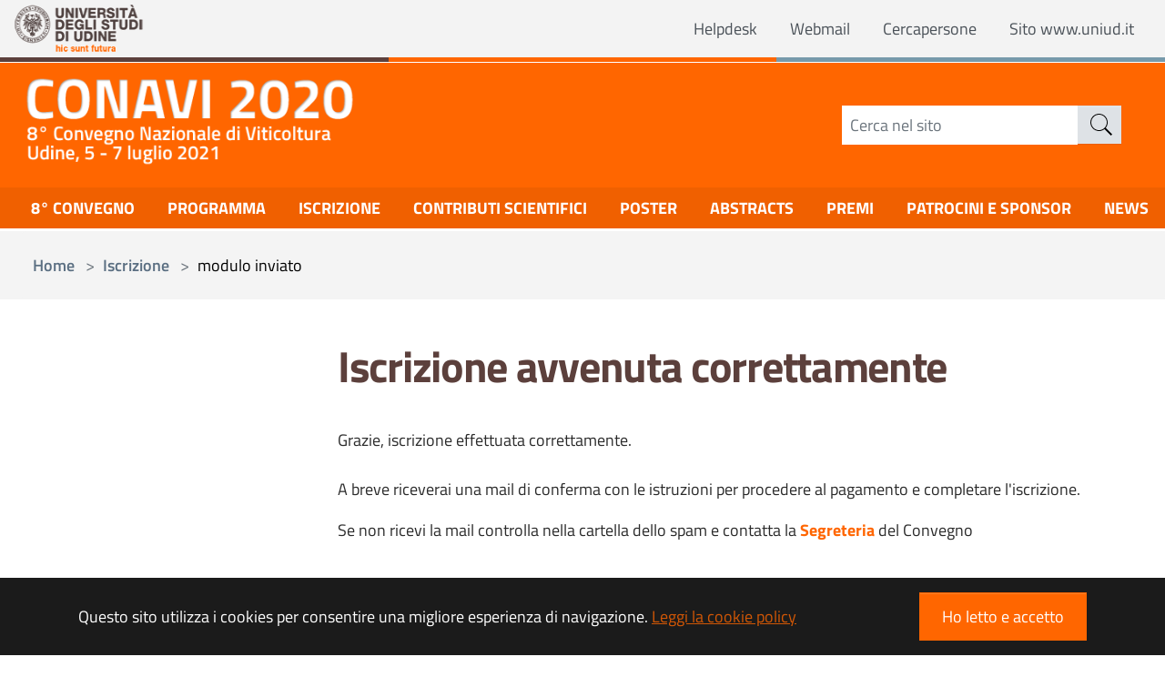

--- FILE ---
content_type: text/html; charset=utf-8
request_url: https://conavi2020.uniud.it/iscrizione/modulo-inviato
body_size: 5524
content:
<!DOCTYPE html>
<html dir="ltr" lang="it">
<head>

<meta charset="utf-8">
<!-- 
	Based on the TYPO3 Bootstrap Package by Benjamin Kott - https://www.bootstrap-package.com/

	This website is powered by TYPO3 - inspiring people to share!
	TYPO3 is a free open source Content Management Framework initially created by Kasper Skaarhoj and licensed under GNU/GPL.
	TYPO3 is copyright 1998-2026 of Kasper Skaarhoj. Extensions are copyright of their respective owners.
	Information and contribution at https://typo3.org/
-->


<link rel="icon" href="/fileadmin/template-site/immagini/favicon.ico" type="image/vnd.microsoft.icon">
<title>modulo inviato - Conavi 2020</title>
<meta http-equiv="x-ua-compatible" content="IE=edge" />
<meta name="generator" content="TYPO3 CMS" />
<meta name="viewport" content="width=device-width, initial-scale=1, minimum-scale=1" />
<meta name="robots" content="index,follow" />
<meta name="twitter:card" content="summary" />
<meta name="apple-mobile-web-app-capable" content="no" />
<meta name="google" content="notranslate" />

<link rel="stylesheet" href="/typo3temp/assets/compressed/merged-a76558986c1c6f9d7fc4d6b165f2f298-d4026d62e84eaa53cd46bb049d11c0a8.css?1731597413" media="all">
<link rel="stylesheet" href="/typo3temp/assets/compressed/merged-d25397208fad8a7e854cf3805309d026-a923b05107040cd6268bb378fc2ca7dc.css?1731960768" media="all">


<script src="/typo3temp/assets/compressed/merged-f18d3f69fac2a098d0056aa9b1ebd55d-76ed8133b538a358fbd4b83ca0d98c5e.js?1731597413"></script>



<link rel="canonical" href="https://conavi2020.uniud.it/iscrizione/modulo-inviato"/>

<script>WebFontConfig={"custom":{"urls":["\/typo3temp\/assets\/bootstrappackage\/fonts\/5d7c92eabc950c7c235c5f94983bc0688d51a3a87a972686e2ef3007975a3c51\/webfont.css","\/typo3temp\/assets\/bootstrappackage\/fonts\/1a5daf154e615d746a446af239538484146b0d0259937458c93d1b2847f3eb6e\/webfont.css"],"families":["Titillium Web:300,400,700","Titillium Web"]},"timeout":1000};(function(d){var wf=d.createElement('script'),s=d.scripts[0];wf.src='/typo3conf/ext/bootstrap_package/Resources/Public/Contrib/webfontloader/webfontloader.js';wf.async=false;s.parentNode.insertBefore(wf,s);})(document);</script>
</head>
<body id="p51" class="page-51 pagelevel-2 language- backendlayout-subnavigation_left layout-default">

<div id="top"></div><div class="body-bg body-bg-top body-bg-type-1"><div id="cookieconsent"><span data-cookieconsent-setting="cookie.expiryDays" data-cookieconsent-value="365"></span><span data-cookieconsent-setting="content.header" data-cookieconsent-value="Cookies used on the website!"></span><span data-cookieconsent-setting="content.message" data-cookieconsent-value="Questo sito utilizza i cookies per consentire una migliore esperienza di navigazione."></span><span data-cookieconsent-setting="content.dismiss" data-cookieconsent-value="Ho letto e accetto"></span><span data-cookieconsent-setting="content.allow" data-cookieconsent-value="Accetto"></span><span data-cookieconsent-setting="content.deny" data-cookieconsent-value="Rifiuto"></span><span data-cookieconsent-setting="content.link" data-cookieconsent-value="Leggi la cookie policy"></span><span data-cookieconsent-setting="content.href" data-cookieconsent-value="https://www.uniud.it/it/pagine-speciali/informativa-cookies"></span><span data-cookieconsent-setting="layout" data-cookieconsent-value="basic"></span><span data-cookieconsent-setting="type" data-cookieconsent-value="info"></span><span data-cookieconsent-setting="position" data-cookieconsent-value="bottom"></span><span data-cookieconsent-setting="revokable" data-cookieconsent-value="0"></span><span data-cookieconsent-setting="static" data-cookieconsent-value="0"></span><span data-cookieconsent-setting="location" data-cookieconsent-value="0"></span><span data-cookieconsent-setting="law.countryCode" data-cookieconsent-value=""></span><span data-cookieconsent-setting="law.regionalLaw" data-cookieconsent-value="1"></span></div><a class="sr-only sr-only-focusable" href="#page-content"><span>Skip to main content</span></a><header id="page-header" class="bp-page-header navbar navbar-mainnavigation navbar-default navbar-top navbar-fixed-top"><div id="header-container" class="container-fluid"><div id="row-before-header" class="container-fluid row-before-header d-none d-lg-block"><div class="row "><div class="col-lg-1"><a target="_blank" href="http://www.uniud.it"><img class="navbar-logo-uniud" src="/fileadmin/theme-bootstrap-italia/images/logo-uniud-white.png" alt="Università degli Studi di Udine, sito ufficiale" title="Università degli Studi di Udine, sito ufficiale" height="52" width="142"></a></div><div class="col-lg-11"><ul id="uniud-nav" class="nav justify-content-end"><li class="nav-item"><a href="https://servizi-informatici.uniud.it/helpdesk" class=nav-link target=_blank>Helpdesk</a></li><li class="nav-item"><a href="https://www.outlook.com/uniud.it" class=nav-link target=_blank>Webmail</a></li><li class="nav-item"><a href="https://www.uniud.it/it/cercapersone" class=nav-link target=_blank>Cercapersone</a></li><li class="nav-item"><a href="https://www.uniud.it" class=nav-link target=_blank>Sito www.uniud.it</a></li></ul></div></div><div id="row-colors-uniud" class="row"><div class="row-marrone"></div><div class="row-arancio"></div><div class="row-azzurro"></div></div></div><div class="row-after-header-background"><div class="container-fluid row-after-header"><div class="row "><div class="col-xs-12 col-md-8"><a class="navbar-brand navbar-brand-image" href="/"><img class="navbar-brand-logo-normal" src="/fileadmin/template-site/immagini/Logo_header_2021.png" alt="Logo CONAVI - Convegno 2020 Viticoltura" height="142" width="412"><img class="navbar-brand-logo-inverted" src="/typo3conf/ext/bootstrap_package/Resources/Public/Images/BootstrapPackageInverted.svg" alt="Logo CONAVI - Convegno 2020 Viticoltura" height="142" width="412"></a></div><div class="col-xs-12 col-md-4 valign"><div class="vcontainer header-extra"><form method="post" class="tx-indexedsearch-smallform" action="?id=32&tx_indexedsearch_pi2%5Baction%5D=search&amp;tx_indexedsearch_pi2%5Bcontroller%5D=Search
    "><div class="form-group"><div class="input-group"><label for="tx-indexedsearch-searchbox-sword" style="display: none;">Cerca nel sito</label><input class="form-control" id="tx-indexedsearch-searchbox-sword" placeholder="Cerca nel sito" type="text" name="tx_indexedsearch_pi2[search][sword]"><button class="btn btn-secondary btn-lens"><svg xmlns="http://www.w3.org/2000/svg" fill="black" width="32" height="32" viewBox="0 0 512 512"><path d="M448.3 424.7L335 311.3c20.8-26 33.3-59.1 33.3-95.1 0-84.1-68.1-152.2-152-152.2-84 0-152 68.2-152 152.2s68.1 152.2 152 152.2c36.2 0 69.4-12.7 95.5-33.8L425 448l23.3-23.3zM120.1 312.6c-25.7-25.7-39.8-59.9-39.8-96.3s14.2-70.6 39.8-96.3 59.9-40 96.2-40c36.3 0 70.5 14.2 96.2 39.9s39.8 59.9 39.8 96.3-14.2 70.6-39.8 96.3c-25.7 25.7-59.9 39.9-96.2 39.9-36.3.1-70.5-14.1-96.2-39.8z"></path></svg></button><!--  <input class="btn btn-secondary btn-lens" id="tx-indexedsearch-searchbox-button-submit" type="submit" value="" name="tx_indexedsearch_pi2[search][submitButton]">  --></div></div></form></div></div></div></div></div><button class="navbar-toggler collapsed" type="button" data-toggle="collapse" data-target="#mainnavigation" aria-expanded="false" aria-label="Toggle navigation"><span class="navbar-toggler-icon"></span></button><nav id="mainnavigation"  class=" collapse navbar-collapse"><ul id="franks_alternative_mobile_menu" class="fh-menu-level1"><li class="fh_level_1"><a class="menu-link" href="/8-convegno-1">8° Convegno</a><a class="umschalter"></a><div><ul class="fh-menu-level2"><li class="fh_level_2"><a class="menu-link" href="/8-convegno-1">Tematiche</a></li><li class="fh_level_2"><a class="menu-link" href="/informazioni/sede-del-convegno">Sede del Convegno</a></li><li class="fh_level_2"><a class="menu-link" href="/8-convegno/comitato-scientifico">Comitato Scientifico</a></li><li class="fh_level_2"><a class="menu-link" href="/8-convegno/comitato-organizzatore">Comitato Organizzatore</a></li><li class="fh_level_2"><a class="menu-link" href="/8-convegno/segreteria-organizzativa">Segreteria Organizzativa</a></li></ul></div></li><li class="fh_level_1"><a class="menu-link" href="/programma/relazioni-ad-invito-1">Programma</a><a class="umschalter"></a><div><ul class="fh-menu-level2"><li class="fh_level_2"><a class="menu-link" href="/programma/relazioni-ad-invito-1">Programma completo</a></li><li class="fh_level_2"><a class="menu-link" href="/programma/relazioni-ad-invito">Relazioni a invito</a></li><li class="fh_level_2"><a class="menu-link" href="/contributi-scientifici/scadenze">Scadenze</a></li><li class="fh_level_2"><a class="menu-link" href="/default-970313c2d4">Circolari</a></li></ul></div></li><li class="fh_level_1"><a class="menu-link" href="/iscrizione">Iscrizione</a></li><li class="fh_level_1"><a class="menu-link" href="/contributi-scientifici/informazioni-generali">Contributi scientifici</a><a class="umschalter"></a><div><ul class="fh-menu-level2"><li class="fh_level_2"><a class="menu-link" href="/contributi-scientifici/informazioni-generali">Informazioni generali</a></li><li class="fh_level_2"><a class="menu-link" href="/contributi-scientifici/norme-per-la-stesura-dei-contributi-completi">Pubblicazione dei contributi completi</a></li></ul></div></li><li class="fh_level_1"><a class="menu-link" href="/poster">Poster</a></li><li class="fh_level_1"><a class="menu-link" href="/abstracts">Abstracts</a></li><li class="fh_level_1"><a class="menu-link" href="/premi">Premi</a></li><li class="fh_level_1"><a class="menu-link" href="/sponsors-e-patrocini">Patrocini e Sponsor</a></li><li class="fh_level_1"><a class="menu-link" href="/cv-claudio-lovisolo">NEWS</a></li></ul><ul class="navbar-nav"><li class="nav-item dropdown dropdown-hover "><a href="/8-convegno-1" id="nav-item-2" class="nav-link dropdown-toggle"  title="8° Convegno"  aria-haspopup="true" aria-expanded="false">
                      8° Convegno</a><ul class="dropdown-menu" aria-labelledby="nav-item-2"><li><a href="/8-convegno-1" class="dropdown-item" title="Tematiche"><span class="dropdown-text">Tematiche
                                                                            
                                                                        </span></a></li><li><a href="/informazioni/sede-del-convegno" class="dropdown-item" title="Sede del Convegno"><span class="dropdown-text">Sede del Convegno
                                                                            
                                                                        </span></a></li><li><a href="/8-convegno/comitato-scientifico" class="dropdown-item" title="Comitato Scientifico"><span class="dropdown-text">Comitato Scientifico
                                                                            
                                                                        </span></a></li><li><a href="/8-convegno/comitato-organizzatore" class="dropdown-item" title="Comitato Organizzatore"><span class="dropdown-text">Comitato Organizzatore
                                                                            
                                                                        </span></a></li><li><a href="/8-convegno/segreteria-organizzativa" class="dropdown-item" title="Segreteria Organizzativa"><span class="dropdown-text">Segreteria Organizzativa
                                                                            
                                                                        </span></a></li></ul></li><li class="nav-item dropdown dropdown-hover "><a href="/programma/relazioni-ad-invito-1" id="nav-item-3" class="nav-link dropdown-toggle"  title="Programma"  aria-haspopup="true" aria-expanded="false">
                      Programma</a><ul class="dropdown-menu" aria-labelledby="nav-item-3"><li><a href="/programma/relazioni-ad-invito-1" class="dropdown-item" title="Programma completo"><span class="dropdown-text">Programma completo
                                                                            
                                                                        </span></a></li><li><a href="/programma/relazioni-ad-invito" class="dropdown-item" title="Relazioni a invito"><span class="dropdown-text">Relazioni a invito
                                                                            
                                                                        </span></a></li><li><a href="/contributi-scientifici/scadenze" class="dropdown-item" title="Scadenze"><span class="dropdown-text">Scadenze
                                                                            
                                                                        </span></a></li><li><a href="/default-970313c2d4" class="dropdown-item" title="Circolari"><span class="dropdown-text">Circolari
                                                                            
                                                                        </span></a></li></ul></li><li class="nav-item active"><a href="/iscrizione" id="nav-item-16" class="nav-link"  title="Iscrizione" >
                      Iscrizione</a></li><li class="nav-item dropdown dropdown-hover "><a href="/contributi-scientifici/informazioni-generali" id="nav-item-15" class="nav-link dropdown-toggle"  title="Contributi scientifici"  aria-haspopup="true" aria-expanded="false">
                      Contributi scientifici</a><ul class="dropdown-menu" aria-labelledby="nav-item-15"><li><a href="/contributi-scientifici/informazioni-generali" class="dropdown-item" title="Informazioni generali"><span class="dropdown-text">Informazioni generali
                                                                            
                                                                        </span></a></li><li><a href="/contributi-scientifici/norme-per-la-stesura-dei-contributi-completi" class="dropdown-item" title="Pubblicazione dei contributi completi"><span class="dropdown-text">Pubblicazione dei contributi completi
                                                                            
                                                                        </span></a></li></ul></li><li class="nav-item"><a href="/poster" id="nav-item-57" class="nav-link"  title="Poster" >
                      Poster</a></li><li class="nav-item"><a href="/abstracts" id="nav-item-60" class="nav-link"  title="Abstracts" >
                      Abstracts</a></li><li class="nav-item"><a href="/premi" id="nav-item-18" class="nav-link"  title="Premi" >
                      Premi</a></li><li class="nav-item"><a href="/sponsors-e-patrocini" id="nav-item-19" class="nav-link"  title="Patrocini e Sponsor" >
                      Patrocini e Sponsor</a></li><li class="nav-item"><a href="/cv-claudio-lovisolo" id="nav-item-58" class="nav-link"  title="NEWS" >
                      NEWS</a></li></ul></nav></div></header><nav class="breadcrumb-section" aria-label="breadcrumb"><div class="  breadcrumb-container"><p class="sr-only" id="breadcrumb">You are here:</p><ol class="breadcrumb"><li class="breadcrumb-item"><a class="breadcrumb-link Breadcrumb-link u-color-50" href="/" title="Home"><span class="breadcrumb-text">Home</span></a></li><li class="breadcrumb-item"><a class="breadcrumb-link Breadcrumb-link u-color-50" href="/iscrizione" title="Iscrizione"><span class="breadcrumb-text">Iscrizione</span></a></li><li class="breadcrumb-item active" aria-current="page"><span class="breadcrumb-text">modulo inviato</span></li></ol></div></nav><div id="page-content" class=" bp-page-content main-section"><!--TYPO3SEARCH_begin--><div class="section section-default"><div class="container"><div class="section-row"><div class="section-column subnav-wrap"></div><main class="section-column maincontent-wrap" role="main"><div id="c168" class="frame frame-default frame-type-header frame-layout-0 frame-background-none frame-no-backgroundimage frame-space-before-none frame-space-after-none"><div class="frame-container"><div class="frame-inner"><header class="frame-header"><h1 class="element-header "><span>Iscrizione avvenuta correttamente</span></h1></header></div></div></div><div id="c169" class="frame frame-default frame-type-text frame-layout-0 frame-background-none frame-no-backgroundimage frame-space-before-none frame-space-after-none"><div class="frame-container"><div class="frame-inner"><p>Grazie, iscrizione effettuata correttamente.<br><br> A breve riceverai una mail di conferma con le istruzioni per procedere al pagamento e completare l'iscrizione.</p><p>Se non ricevi la mail controlla nella cartella dello spam e contatta la&nbsp;<a href="#" data-auth="NotApplicable" rel="noopener noreferrer" target="_blank" data-mailto-token="ocknvq,eqpcxk4242Bwpkwf0kv" data-mailto-vector="2">Segreteria</a>&nbsp;del Convegno</p></div></div></div></main></div></div></div><!--TYPO3SEARCH_end--></div><footer id="page-footer" class="bp-page-footer "><section class="section footer-section footer-section-content"><div class="container"><div class="section-row"><div class="section-column footer-section-content-column footer-section-content-column-left"><div id="c17" class="frame frame-default frame-type-text frame-layout-0 frame-background-none frame-no-backgroundimage frame-space-before-none frame-space-after-none"><div class="frame-container"><div class="frame-inner"><p><strong>ORGANIZZAZIONE</strong></p><p class="x-small">Dipartimento di Scienze agroalimentari,<br> ambientali e animali -&nbsp;&nbsp;DI4A<br> Università degli Studi di Udine<br> Via delle Scienze, 206<br><strong>33100 - UDINE Italy</strong><br><br> &gt;<a href="https://www.uniud.it/it/ateneo-uniud/ateneo-uniud-organizzazione/dipartimenti/di4a" title="Open external link in new window" target="_blank" class="external-link" rel="noreferrer">Sito DI4A</a><br> &gt;&nbsp;<a href="/8-convegno/segreteria-organizzativa">Contatta la Segreteria del Convegno</a></p></div></div></div></div><div class="section-column footer-section-content-column footer-section-content-column-middle"><div id="c18" class="frame frame-default frame-type-text frame-layout-0 frame-background-none frame-no-backgroundimage frame-space-before-none frame-space-after-none"><div class="frame-container"><div class="frame-inner"><p><strong>ACCESSI VELOCI</strong></p><p><a href="/cv-claudio-lovisolo">News</a><br><a href="/programma/relazioni-ad-invito-1">Programma</a><br><a href="/poster">Poster</a><br><a href="/default-970313c2d4">Circolari</a><br><a href="https://www.bio-conferences.org/articles/bioconf/abs/2022/03/contents/contents.html" target="_blank" rel="noreferrer">Pubblicazione contributi</a></p></div></div></div></div><div class="section-column footer-section-content-column footer-section-content-column-right"><div id="c5" class="frame frame-default frame-type-image frame-layout-0 frame-background-none frame-no-backgroundimage frame-space-before-none frame-space-after-none"><div class="frame-container"><div class="frame-inner"><div class="gallery-row"><div class="gallery-item gallery-item-size-1"><figure class="image"><picture><source data-variant="default" data-maxwidth="1100" media="(min-width: 1200px)" srcset="/fileadmin/theme-bootstrap-italia/images/logo-uniud-big-footer.png 1x"><source data-variant="large" data-maxwidth="920" media="(min-width: 992px)" srcset="/fileadmin/theme-bootstrap-italia/images/logo-uniud-big-footer.png 1x"><source data-variant="medium" data-maxwidth="680" media="(min-width: 768px)" srcset="/fileadmin/theme-bootstrap-italia/images/logo-uniud-big-footer.png 1x"><source data-variant="small" data-maxwidth="500" media="(min-width: 576px)" srcset="/fileadmin/theme-bootstrap-italia/images/logo-uniud-big-footer.png 1x"><source data-variant="extrasmall" data-maxwidth="374"  srcset="/fileadmin/_processed_/d/2/csm_logo-uniud-big-footer_56edd608c3.png 1x"><img loading="lazy" src="/fileadmin/theme-bootstrap-italia/images/logo-uniud-big-footer.png" width="" height="" intrinsicsize="x" title="" alt=""></picture></figure></div></div></div></div></div><div id="c6" class="frame frame-default frame-type-text frame-layout-0 frame-background-none frame-no-backgroundimage frame-space-before-none frame-space-after-none"><div class="frame-container"><div class="frame-inner"><p><span class="x-small"><a href="http://www.uniud.it/" title="sito web Università di Udine" target="_blank" rel="noreferrer">Sito uniud.it</a><br><a href="https://servizi-informatici.uniud.it/link" target="_blank" rel="noreferrer">Link ai siti tematici</a></span></p></div></div></div></div></div></div></section><section class="section footer-section footer-section-meta"><div class="frame frame-background-none frame-space-before-none frame-space-after-none"><div class="frame-container"><div class="frame-inner"><div class="footer-meta"></div><div id="footer-copyright" class="footer-copyright"><p>© 2026, CONAVI / DI4A - Università degli Studi di Udine - <a href="https://servizi-informatici.uniud.it" target="_blank" rel="noreferrer">Servizi informatici d'Ateneo</a></p></div></div></div></div></section></footer><a class="scroll-top" title="Scroll to top" href="#top"><span class="scroll-top-icon"></span></a></div>
<script src="/typo3temp/assets/compressed/merged-27cf31baf13283ec557999e7e62d5169-3c661dcc68d58eccfa0b2b9e22e4b334.js?1731597413"></script>
<script src="/typo3temp/assets/compressed/merged-5a6924075fdf785152b26c2504eec1f0-c0bf7592928a6c49e93f33ebd66028ff.js?1731597413"></script>
<script src="/typo3temp/assets/compressed/Form.min-cddc262a3ef78068e5aae8459c3e5645.js?1731597413" defer="defer"></script>
<script async="async" src="/typo3/sysext/frontend/Resources/Public/JavaScript/default_frontend.js?1728982372"></script>


</body>
</html>

--- FILE ---
content_type: text/css; charset=utf-8
request_url: https://conavi2020.uniud.it/typo3temp/assets/compressed/merged-a76558986c1c6f9d7fc4d6b165f2f298-d4026d62e84eaa53cd46bb049d11c0a8.css?1731597413
body_size: 469
content:
@font-face{font-family:BootstrapPackageIcon;src:url('../../../typo3conf/ext/bootstrap_package/Resources/Public/Fonts/bootstrappackageicon.eot?230f7a8a34725ae4394eb49681bff170');src:url('../../../typo3conf/ext/bootstrap_package/Resources/Public/Fonts/bootstrappackageicon.eot?230f7a8a34725ae4394eb49681bff170#iefix') format("embedded-opentype"),url('../../../typo3conf/ext/bootstrap_package/Resources/Public/Fonts/bootstrappackageicon.woff?230f7a8a34725ae4394eb49681bff170') format("woff"),url('../../../typo3conf/ext/bootstrap_package/Resources/Public/Fonts/bootstrappackageicon.ttf?230f7a8a34725ae4394eb49681bff170') format("truetype");font-weight:400;font-style:normal}.bootstrappackageicon{font-family:BootstrapPackageIcon;-moz-osx-font-smoothing:grayscale;-webkit-font-smoothing:antialiased;display:inline-block;font-style:normal;font-variant:normal;text-rendering:auto;line-height:1}.bootstrappackageicon-facebook:before{content:"\f101"}.bootstrappackageicon-file-audio:before{content:"\f102"}.bootstrappackageicon-file-image:before{content:"\f103"}.bootstrappackageicon-file-video:before{content:"\f104"}.bootstrappackageicon-file:before{content:"\f105"}.bootstrappackageicon-github:before{content:"\f106"}.bootstrappackageicon-googleplus:before{content:"\f107"}.bootstrappackageicon-instagram:before{content:"\f108"}.bootstrappackageicon-linkedin:before{content:"\f109"}.bootstrappackageicon-rss:before{content:"\f10f"}.bootstrappackageicon-twitter:before{content:"\f10a"}.bootstrappackageicon-vimeo:before{content:"\f10b"}.bootstrappackageicon-vk:before{content:"\f10e"}.bootstrappackageicon-xing:before{content:"\f10c"}.bootstrappackageicon-youtube:before{content:"\f10d"}


--- FILE ---
content_type: text/css; charset=utf-8
request_url: https://conavi2020.uniud.it/typo3temp/assets/bootstrappackage/fonts/5d7c92eabc950c7c235c5f94983bc0688d51a3a87a972686e2ef3007975a3c51/webfont.css
body_size: 186
content:
@font-face {
  font-family: 'Titillium Web';
  font-style: normal;
  font-weight: 300;
  src: url(NaPDcZTIAOhVxoMyOr9n_E7ffGjEGItzZg.ttf) format('truetype');
}
@font-face {
  font-family: 'Titillium Web';
  font-style: normal;
  font-weight: 400;
  src: url(NaPecZTIAOhVxoMyOr9n_E7fdMPmCA.ttf) format('truetype');
}
@font-face {
  font-family: 'Titillium Web';
  font-style: normal;
  font-weight: 700;
  src: url(NaPDcZTIAOhVxoMyOr9n_E7ffHjDGItzZg.ttf) format('truetype');
}


--- FILE ---
content_type: application/javascript; charset=utf-8
request_url: https://conavi2020.uniud.it/typo3temp/assets/compressed/merged-5a6924075fdf785152b26c2504eec1f0-c0bf7592928a6c49e93f33ebd66028ff.js?1731597413
body_size: 595
content:

/*!
 * amr v1.0.0 (https://packeisen.de)
 * Copyright 2017-2019 Amr Webdesign
 * Licensed under the GPL-2.0-or-later license
 */

$(document).ready(function() {
    prepareMainMenue();
    prepareMobileMenu();
});


function prepareMobileMenu() {
    $("#franks_alternative_mobile_menu a.umschalter").click(function(event) {
        event.preventDefault();
        parentLi = $(this).parent();
        $(parentLi).toggleClass("umgeschaltet");
        return false;
    });

}

function prepareMainMenue() {
    $("ul.navbar-nav ul.dropdown-menu ul").hide(50);
    $("ul.navbar-nav ul.dropdown-menu li").on({
        mouseenter: function() {
            if ($(this).children("ul").length > 0) {
                var parent = $(this);
                var child_menu = $(this).children("ul")[0];
                var marginTop = $(parent).height();
                $(child_menu).css('margin-top', "-" + marginTop.toString() + 'px');
                if ($(parent).offset().left + $(parent).width() + $(child_menu).width() > $(window).width()) {
                    var newLeft = 0 - $(child_menu).width();
                } else {
                    var newLeft = $(parent).width();
                }
                $(child_menu).css('left', newLeft.toString() + 'px');
                $(child_menu).fadeIn(100);
            }
        },
        mouseleave: function() {
            if ($(this).children("ul").length > 0) {
                var parent = $(this);
                var child_menu = $(this).children("ul")[0];
                $(child_menu).fadeOut(50);
            }
        }
    });
}